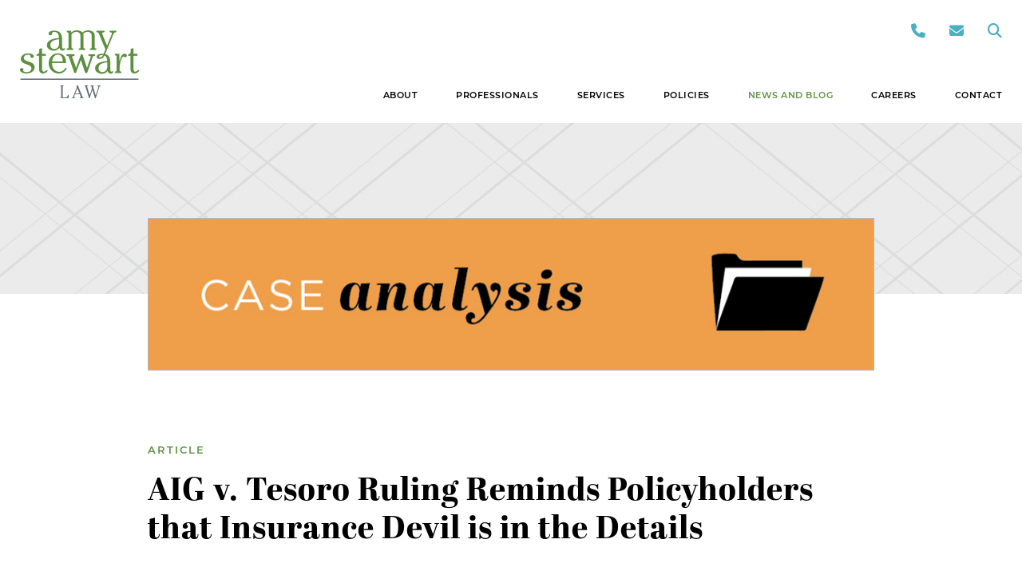

--- FILE ---
content_type: text/html; charset=UTF-8
request_url: https://www.amystewartlaw.com/news-and-blog/aig-v-tesoro-ruling-reminds-policyholders-that-insurance-devil-is-in-the-details
body_size: 5079
content:
<!doctype html>
<html lang="en">
    <head>
		
		<!-- Global site tag (gtag.js) - Google Analytics -->
		<script async src="https://www.googletagmanager.com/gtag/js?id=UA-152555476-1"></script>
		<script>
  			window.dataLayer = window.dataLayer || [];
  			function gtag(){dataLayer.push(arguments);}
  			gtag('js', new Date());
 
  			gtag('config', 'UA-152555476-1');
		</script>

        <meta charset="utf-8">
        <meta http-equiv="x-ua-compatible" content="ie=edge">
        <title>AIG v. Tesoro Ruling Reminds Policyholders that Insurance Devil is in the Details | Amy Stewart Law</title>
        
        
        <meta name="viewport" content="width=device-width, initial-scale=1">
        <link rel="canonical" href="https://www.amystewartlaw.com/news-and-blog/aig-v-tesoro-ruling-reminds-policyholders-that-insurance-devil-is-in-the-details">
		
		<meta property="og:title" content="AIG v. Tesoro Ruling Reminds Policyholders that Insurance Devil is in the Details | Amy Stewart Law">
        <meta property="og:site_name" content="Amy Stewart Law">
        <meta property="og:url" content="https://www.amystewartlaw.com/news-and-blog/aig-v-tesoro-ruling-reminds-policyholders-that-insurance-devil-is-in-the-details">
		<meta property="og:type" content="article">
        
        <meta property="og:image" content="https://www.amystewartlaw.com/images/uploads/blog/ASL1966_BlogRefresh_TemplateGraphics_DARKER-04_1.jpg">

        <link rel="apple-touch-icon" href="apple-touch-icon.png">

        <link rel="stylesheet" href="/css/normalize.css">
        <link rel="stylesheet" href="/css/fontawesome.min.css">
		<link rel="stylesheet" href="https://use.typekit.net/zvm4xji.css">
        <link rel="stylesheet" href="/css/jquery.mmenu.css">
        <link rel="stylesheet" href="/css/main.css?240312-1">
        
        <!--[if lte IE 10]>
		<script type="text/javascript">
			window.location = "https://www.amystewartlaw.com/site/ie";
		</script>
		<![endif]-->
    </head>
    <body class="article">
    	 
    	<nav id="mobile-menu">
    <ul>
    	<li><a href="https://www.amystewartlaw.com/about">About</a></li>
    	<li><a href="https://www.amystewartlaw.com/professionals">Professionals</a>
    		<ul>
    			<li><a href="javascript:void(0);">Lawyers</a>
                	<ul>
                    	
						<li><a href="/professionals/lawyers/amy-kincaid-berry">Amy Kincaid Berry</a></li>
						
						<li><a href="/professionals/lawyers/mindy-bradley">Mindy Bradley</a></li>
						
						<li><a href="/professionals/lawyers/meggan-burchfield">Meggan Burchfield</a></li>
						
						<li><a href="/professionals/lawyers/katie-glenn">Katie Glenn</a></li>
						
						<li><a href="/professionals/lawyers/beverly-godbey">Beverly B. Godbey</a></li>
						
						<li><a href="/professionals/lawyers/beth-kressel-itkin">Beth Kressel Itkin </a></li>
						
						<li><a href="/professionals/lawyers/amy-elizabeth-stewart">Amy Elizabeth Stewart</a></li>
						
                    </ul>
                </li>
                <li><a href="javascript:void(0);">Staff</a>
                	<ul>
                    	
						<li><a href="/professionals/staff/ileana-ors">Ileana Ors</a></li>
						
						<li><a href="/professionals/staff/chesney-sampson">Chesney Sampson</a></li>
						
                    </ul>
                </li>
    		</ul>
    	</li>
    	<li><a href="https://www.amystewartlaw.com/services">Services</a>
			<ul>
				
				<li><a href="/services/negotiation">Negotiation</a></li>
				
				<li><a href="/services/litigation">Litigation</a></li>
				
				<li><a href="/services/consultation">Consultation</a></li>
				
			</ul>
		</li>
		<li><a href="https://www.amystewartlaw.com/policy-experience">Policies</a></li>
		<li class="selected"><a href="https://www.amystewartlaw.com/news-and-blog">News and Blog</a></li>
		<li><a href="https://www.amystewartlaw.com/careers">Careers</a></li>
		<li><a href="https://www.amystewartlaw.com/contact-us">Contact</a></li>
		<li><a href="https://www.amystewartlaw.com/search">Search</a></li>
    </ul>
</nav>
    	
    	<div id="wrapper">
    		<header id="header" class="header">
    			<div class="container">
					<div class="site-title"><a href="https://www.amystewartlaw.com/"><img src="/images/ui/logo.png" alt="Amy Stewart Law"></a></div>
					<div class="hamburger"><a href="#mobile-menu"><i class="fa fa-bars"></i></a></div>
					<nav class="main-nav">
						<ul class="sf-menu">
							<li><a href="https://www.amystewartlaw.com/about">About</a></li>
							<li class="has-ul"><a href="https://www.amystewartlaw.com/professionals">Professionals</a>
								<ul class="wide">
									<div class="column">
										<span>Lawyers</span>
										
										<a href="/professionals/lawyers/amy-kincaid-berry">Amy Kincaid Berry</a>
										
										<a href="/professionals/lawyers/mindy-bradley">Mindy Bradley</a>
										
										<a href="/professionals/lawyers/meggan-burchfield">Meggan Burchfield</a>
										
										<a href="/professionals/lawyers/katie-glenn">Katie Glenn</a>
										
										<a href="/professionals/lawyers/beverly-godbey">Beverly B. Godbey</a>
										
										<a href="/professionals/lawyers/beth-kressel-itkin">Beth Kressel Itkin </a>
										
										<a href="/professionals/lawyers/amy-elizabeth-stewart">Amy Elizabeth Stewart</a>
										
									</div>
									<div class="column">
										<span>Staff</span>
										
										<a href="/professionals/staff/ileana-ors">Ileana Ors</a>
										
										<a href="/professionals/staff/chesney-sampson">Chesney Sampson</a>
										
									</div>
								</ul>
							</li>
							<li class="has-ul"><a href="https://www.amystewartlaw.com/services">Services</a>
								<ul>
									
									<li><a href="/services/negotiation">Negotiation</a></li>
									
									<li><a href="/services/litigation">Litigation</a></li>
									
									<li><a href="/services/consultation">Consultation</a></li>
									
								</ul>
							</li>
							<li><a href="https://www.amystewartlaw.com/policy-experience">Policies</a></li>
							<li class="selected"><a href="https://www.amystewartlaw.com/news-and-blog">News and Blog</a></li>
							<li><a href="https://www.amystewartlaw.com/careers">Careers</a></li>
							<li><a href="https://www.amystewartlaw.com/contact-us">Contact</a></li>
						</ul>
					</nav>
					<div class="eyebrow">
						<ul>
							<li class="phone"><a href="tel:214 233 7076" target="_blank"><i class="fa fa-phone"></i></a><div class="phone-number">214 233 7076</div></li>
							<li><a href="mailto:inquire@amystewartlaw.com" target="_blank"><i class="fa fa-envelope"></i></a></li>
							<li>
								<div class="search-form" style="display: none;">
									<form id="search-form" name="search-form" method="post" action="https://www.amystewartlaw.com/"  >
<div class='hiddenFields'>
<input type="hidden" name="ACT" value="24" />
<input type="hidden" name="RES" value="" />
<input type="hidden" name="meta" value="TX3ayAi/IvD5OkJkKdVTHfYRW6HIp3v1yOfYHL3RptQUgZm3BNiQRsqMaQtJ71WwfN4mTsG/F9JF1XjnOXtWS2zmRNY/P3jzPm59ABRFvJzwFxPINb9qac1zw1iXedxMq2fLMBg2EGBXkaW2uAufWayOrgAoA8df5qq9AUfxU36ytGJEeS5f6zSCsLWnJxClHZfENNqKoxqfgBHI1S1odizRNB4mL9KvHaN5md468KzvCxYzPSaaxsQsvuhCFBjVbRO7GCS6g+A8jLieVN9hUwN9pDE8qMZ/xdY/41CKM/c75AEwR+A2Pg9Vd1J1x1BOiMU8dYaEwP6FAKg5AF6IzZ9X+rxVKIo7LG2CUnYTKct1QTSCnVPMC2gNA2R+7nKYeGNURgxRN9N9qYrWSJMkssGHVxlIRISYZ/POsv/wmuxTnsNBnDlQyrxma0BUYWXhNQirzPxchM8KD0byjpAiK1nEM8oSm+InwzSvjQoYCxjF9luYdzNJ9Xm9JEIq00dmV2+LflmORxhzc6o1DPHpzQ==" />
<input type="hidden" name="site_id" value="1" />
<input type="hidden" name="csrf_token" value="063569510fb889b1470f356409ffca51289e0175" />
</div>


										<input type="text" id="keywords" name="keywords" value="" placeholder="Search" class="search">
									</form>
								</div>
								<a href="#" class="search-trigger"><i class="fa fa-search"></i></a>
							</li>
						</ul>
					</div>
				</div>
    		</header>
			
			<div class="content">

				







<section class="heading"></section>
			
<section class="main article-content">
	<div class="row margin-bottom">
		<div class="col-1-1">
			<img src="https://www.amystewartlaw.com/images/uploads/blog/ASL1966_BlogRefresh_TemplateGraphics_DARKER-04_1.jpg" alt="AIG v. Tesoro Ruling Reminds Policyholders that Insurance Devil is in the Details" class="article-image">
			<div class="category-main">Article</div>
			<h1>AIG v. Tesoro Ruling Reminds Policyholders that Insurance Devil is in the Details</h1>
			
			<p><small>By Katherine Hendler Fayne</small></p>

<p>In 2017, a decision from the&nbsp;United States Court of Appeals for the&nbsp;Fifth Circuit underscored two important pieces of advice policyholders should follow to ensure that their insurance policies cover the entities that the policyholder intends to insure.<br />
<br />
First,&nbsp;<strong>policyholders should read and review their insurance policies upon receipt&nbsp;</strong>because untimely discovery of a mistake may&nbsp;preclude a later claim for reformation of the policy. &nbsp;</p>

<p>Second, policyholders, especially those who operate through subsidiaries or affiliated entities, should ensure that their insurance policies&nbsp;<strong>include all such&nbsp;entities as named or additional insureds.</strong><br />
<br />
<strong>Who is Insured?&nbsp;</strong></p>

<p>In&nbsp;<em><strong>AIG Specialty Ins. Co. v. Tesoro Corporation</strong></em>, No. 15-50953, the Fifth Circuit considered whether a transfer endorsement transferring an excess insurance policy was effective as to the named insured&rsquo;s subsidiary. Tesoro Refining, a subsidiary of Tesoro Corporation, purchased a refinery, and the purchase and sale agreement specified that the seller was to secure&nbsp;an endorsement to a $100 million Chartis excess policy adding the buyer as an additional insured or assigning the policy directly. Chartis issued a transfer endorsement for the policy naming Tesoro Corporation, not Tesoro Refining, as the named insured.&nbsp;Tesoro Corporation&rsquo;s &ldquo;corporate practice&rdquo; was to name just the parent on insurance policies.</p>

<p>After the refinery transaction closed, Tesoro Refining sued the refinery&rsquo;s original owner for fraud alleging that it had concealed the severity of environmental liabilities at the refinery. This litigation lasted from 2003 until 2007, when Tesoro Refining sent a letter to Chartis regarding the progress of the litigation. In its reservation-of-rights letter, Chartis acknowledged the matter as a potential claim and identified Tesoro Corporation as the named insured.&nbsp;&nbsp;</p>

<p><br />
<strong>Insured or Third Party?&nbsp;</strong></p>

<p>In 2009, Tesoro Corporation sent a letter to Chartis demanding coverage for certain cleanup liabilities&nbsp;allegedly owed by&nbsp;Tesoro Refining. Ultimately, Chartis and the Tesoro parties litigated the issue of which Tesoro entity was insured under the Chartis policy. The Tesoro parties sought reformation&nbsp;of the Chartis policy to name Tesoro Refining. They also argued that Chartis breached the parties&rsquo; contract under California law on the theory that Tesoro Refining was a third-party beneficiary.&nbsp;</p>

<p>The Fifth Circuit rejected the third-party beneficiary argument and then considered whether, under Texas law, summary judgment was proper on the Tesoro parties&rsquo; reformation claim. The court first noted the four-year statute of limitations for reformation claims under Texas law; the Tesoro parties argued that limitations did not run until they discovered&nbsp;a&nbsp;mistake in the policy, the failure to name Tesoro Refining in the transfer endorsement.&nbsp;</p>

<p>The court noted that Texas law provides that &ldquo;receipt of a policy containing a mistake does not bar a later claim for reformation if the insured offers proof that when he received it he put it away without examination, or that he relied upon the knowledge of the insurer and supposedly he had correctly drawn it,&rdquo; and&nbsp;noted&nbsp;that &ldquo;receipt of a policy without protest is not an absolute bar to a reformation claim.&rdquo;&nbsp;</p>

<p><br />
<strong>Timing is Everything&nbsp;</strong></p>

<p>However,&nbsp;the court&nbsp;noted that whether the Tesoro parties may have a meritorious reformation claim was &ldquo;distinct from the statute of limitations inquiry.&rdquo; The court considered the merits and found that the Tesoro parties had provided no evidence that they had put the policy away without examination or that they had relied on Chartis to know that Tesoro Refining, not Tesoro Corporation, owned the refinery.&nbsp;</p>

<p>With respect to limitations, the court held that the Tesoro parties&rsquo; claim for reformation was brought several years after the 2002 alleged mistake was made and rejected the Tesoro parties&rsquo; argument that the discovery rule applied. Noting that the discovery rule applies where &ldquo;the nature of the injury is inherently undiscoverable and the injury itself is objectively verifiable,&rdquo; the court then concluded that there was no basis to find that &ldquo;the injury in this case&mdash;the alleged mistake over which entity was covered&mdash;is inherently undiscoverable.&rdquo; Accordingly, the court affirmed summary judgment in favor of Chartis on the reformation claim.&nbsp;</p>

<p><br />
<strong>Lessons for Policyholders&nbsp;</strong></p>

<p>The result might have been different if the Tesoro parties had recognized that the transfer endorsement did not name Tesoro Refining when the endorsement was issued or within four years of the mistake.</p>

<p>While reformation of an insurance policy is one potential remedy to extend coverage for an entity not otherwise named under that policy,<strong>&nbsp;it is far simpler and less expensive to try to work with an insurer or insurance broker to fix such mistakes at the outset.</strong></p>

<p>Moreover,&nbsp;<strong>policyholders should ensure that all entities, including subsidiaries and affiliates, are covered by their insurance policies</strong>.&nbsp;Who is an insured under a policy can be defined in several ways, including naming entities on the declarations, including them as additional insureds, or including them through a policy&rsquo;s definitions or endorsements.&nbsp;</p>

<p>The simplest solution may be to ensure that every entity is specifically included as a named or additional insured.&nbsp;If there are questions, policyholders should work with their insurance brokers or coverage counsel to review their policies to ensure that their insurance program provides the coverage they have requested.&nbsp;</p>

			
		</div>
	</div>
					
	<div class="row margin-bottom-dbl text-center">
		<div class="col-1-1">
			<ul class="inline-list share-list">
				<li><a href="#" onclick="window.print();return false;"><i class="fa fa-print"></i></a></li>
				<li><a href="mailto:?subject=Check Out This Article From Amy Stewart Law&body=https://www.amystewartlaw.com/news-and-blog/aig-v-tesoro-ruling-reminds-policyholders-that-insurance-devil-is-in-the-details"><i class="fa fa-envelope"></i></a></li>
				<li><a href="http://www.facebook.com/sharer/sharer.php?u=https://www.amystewartlaw.com/news-and-blog/aig-v-tesoro-ruling-reminds-policyholders-that-insurance-devil-is-in-the-details&title=AIG v. Tesoro Ruling Reminds Policyholders that Insurance Devil is in the Details" target="_blank"><i class="fab fa-facebook-f"></i></a></li>
				<li><a href="http://twitter.com/intent/tweet?text=AIG v. Tesoro Ruling Reminds Policyholders that Insurance Devil is in the Details&url=https://www.amystewartlaw.com/news-and-blog/aig-v-tesoro-ruling-reminds-policyholders-that-insurance-devil-is-in-the-details" target="_blank"><i class="fab fa-x-twitter"></i></a></li>
				<li><a href="http://www.linkedin.com/shareArticle?mini=true&url=https://www.amystewartlaw.com/news-and-blog/aig-v-tesoro-ruling-reminds-policyholders-that-insurance-devil-is-in-the-details&title=AIG v. Tesoro Ruling Reminds Policyholders that Insurance Devil is in the Details&source=https://www.amystewartlaw.com/" target="_blank"><i class="fab fa-linkedin-in"></i></a></li>
			</ul>
			<ul class="inline-list prev-next">
	<li><a href="https://www.amystewartlaw.com/news-and-blog/welcome-katie-glenn" class="prev">Prev</a></li>
	<li>|</li>
	<li><a href="https://www.amystewartlaw.com/news-and-blog/new-texas-hail-law-restricts-property-policyholder-rights-far-beyond-hail-claims" class="next">Next</a></li>
</ul>
		</div>
	</div>
</section>
				
<section class="related-posts">
	<div class="row">
		<div class="col-1-1">
			<h2>Related Posts</h2>
			<div class="grid">
	
	<div class="blog-item">
		<a href="/news-and-blog/strategies-for-in-house-counsel-managing-insured-litigation"></a>
		<div class="category">Article</div>
		<h3>The More You Know :: Corporate Counsel’s Guide to Managing Insured Litigation</h3>
		<div class="read-more">Read More</div>
	</div>
	
	<div class="blog-item">
		<a href="/news-and-blog/post-natural-disaster-triage-proactive-tips-for-managing-the-insurance-issues"></a>
		<div class="category">Article</div>
		<h3>Post-Natural Disaster Triage :: Proactive Tips for Managing the Insurance Issues</h3>
		<div class="read-more">Read More</div>
	</div>
	
	<div class="blog-item">
		<a href="/news-and-blog/stowers-power-advanced-strategies-for-settlement"></a>
		<div class="category">Article | Video</div>
		<h3>Insurance Sidebar :: Stowers Power  —&nbsp; Advanced Strategies For Settlement</h3>
		<div class="read-more">Read More</div>
	</div>
			
</div>
		</div>
	</div>
</section>
				
			</div>

    		<footer class="footer">
    			<div class="row">
					<div class="col-1-1">
						Amy Stewart PC  &nbsp;|&nbsp;  <a href="tel:214 233 7076">214 233 7076</a>  &nbsp;|&nbsp;  <a href="mailto:inquire@amystewartlaw.com">inquire@amystewartlaw.com</a>  &nbsp;|&nbsp;  Dallas, TX
						<div class="copyright">© 2026 Amy Stewart Law. All rights reserved.  &nbsp;|&nbsp;  Designed by <a href="http://www.masonbaronet.com" target="_blank">MasonBaronet</a></div>
						<ul class="inline-list social-list">
							<li><a href="https://www.linkedin.com/company/amy-stewart-pc/" target="_blank"><i class="fab fa-linkedin-in"></i></a></li>
							<li><a href="https://www.facebook.com/amystewartlaw" target="_blank"><i class="fab fa-facebook-f"></i></a></li>
							<li><a href="https://www.instagram.com/amystewartlaw/" target="_blank"><i class="fab fa-instagram"></i></a></li>
							<!--<li><a href="https://twitter.com/amystewartlaw" target="_blank"><i class="fab fa-x-twitter"></i></a></li>-->
							<li><a href="https://vimeo.com/amystewartlaw" target="_blank"><i class="fab fa-vimeo-v"></i></a></li>
						</ul>
					</div>
    					
				</div>
    		</footer>
    	</div>
		
		<div class="top"></div>
        
        <script src="https://code.jquery.com/jquery-1.12.0.min.js"></script>
        <script>window.jQuery || document.write('<script src="/js/jquery.js"><\/script>')</script>
        <script src="/js/plugins.js?190917-1"></script>
        <script src="/js/jquery.mmenu.js"></script>
        <script src="/js/main.js?200406-1"></script>
    </body>
</html>

--- FILE ---
content_type: text/css
request_url: https://www.amystewartlaw.com/css/main.css?240312-1
body_size: 9309
content:
/*! HTML5 Boilerplate v5.3.0 | MIT License | https://html5boilerplate.com/ */

/*
 * What follows is the result of much research on cross-browser styling.
 * Credit left inline and big thanks to Nicolas Gallagher, Jonathan Neal,
 * Kroc Camen, and the H5BP dev community and team.
 */

/* ==========================================================================
   Base styles: opinionated defaults
   ========================================================================== */

html {
    color: #222;
    font-size: 1em;
    line-height: 1.4;
}

/*
 * Remove text-shadow in selection highlight:
 * https://twitter.com/miketaylr/status/12228805301
 *
 * These selection rule sets have to be separate.
 * Customize the background color to match your design.
 */

::-moz-selection {
    background: #b3d4fc;
    text-shadow: none;
}

::selection {
    background: #b3d4fc;
    text-shadow: none;
}

/*
 * A better looking default horizontal rule
 */

hr {
    display: block;
    height: 1px;
    border: 0;
    border-top: 1px solid #ccc;
    margin: 1em 0;
    padding: 0;
}

/*
 * Remove the gap between audio, canvas, iframes,
 * images, videos and the bottom of their containers:
 * https://github.com/h5bp/html5-boilerplate/issues/440
 */

audio,
canvas,
iframe,
img,
svg,
video {
    vertical-align: middle;
}

/*
 * Remove default fieldset styles.
 */

fieldset {
    border: 0;
    margin: 0;
    padding: 0;
}

/*
 * Allow only vertical resizing of textareas.
 */

textarea {
    resize: vertical;
}

/*
 * apply a natural box layout model to all elements
 */
 
*, *:before, *:after {
	-webkit-box-sizing: border-box;
	   -moz-box-sizing: border-box;
			box-sizing: border-box;
}

/* ==========================================================================
   General
   ========================================================================== */

body {
	margin: 0;
	padding: 0;
	font-family: montserrat, sans-serif;
	font-weight: 400;
	font-size: 18px;
	line-height: 28px;
	color: #000;
	-webkit-font-smoothing: antialiased;
	-webkit-text-size-adjust: 100%;
	background: #fff;
}

img {
	max-width: 100%;
	height: auto;
	border: 0;
}

.img-left {
	float: left;
	margin-right: 60px;
	margin-bottom: 60px;
}

.img-right {
	float: right;
	margin-left: 60px;
	margin-bottom: 60px;
}

.full-width-image {
	margin-bottom: 60px;
}

.overflow-hidden {
	overflow: hidden;
}

.responsive {
	width: 100%;
}

.float-right { float: right !important; }
.float-left { float: left !important; }
.float-none { float: none !important; }
.block { display: block !important; }

.margin-none { margin: 0 !important;}
.margin-top { margin-top: 30px !important; }
.margin-top-half { margin-top: 15px !important; }
.margin-bottom { margin-bottom: 30px !important; }
.margin-bottom-dbl { margin-bottom: 60px !important; }
.margin-bottom-half { margin-bottom: 15px !important; }
.margin-bottom-huge { margin-bottom: 120px !important; }

.padding-none { padding: 0 !important; }
.padding-top { padding-top: 30px !important; }
.padding-bottom { padding-bottom: 30px !important; }
.padding-bottom-dbl { padding-bottom: 60px !important; }
.padding-bottom-half { padding-bottom: 15px !important; }

.table {
	display: table;
	width: 100%;
}

.table-cell {
	display: table-cell;
	vertical-align: middle;
}

hr {
	margin-top: 60px;
	margin-bottom: 60px;
	border-top: 1px solid #000;
	clear: both;
	position: relative;
}

.vcenter {
	position: relative;
	top: 50%;
	transform: translateY(-50%);
}

.spacer {
	margin-bottom: 50px;
}

.spacer-dbl {
	margin-bottom: 100px;
}

/* ==========================================================================
   Typography
   ========================================================================== */

h1, h2, h3, h4, h5, h6 {
	font-family: abril-display, serif;
	font-weight: 800;
	line-height: normal;
	text-transform: none;
	letter-spacing: 1px;
	color: #000;
	margin: 0 0 20px;
	position: relative;
}

h1 { font-size: 49px; }
h2 { font-size: 36px; }
h3 { font-size: 28px; }
h4 { font-size: 20px; }
h5 { font-size: 18px; }
h6 { font-size: 16px; }
/*h3 { font-size: 16px; }
h4 { font-size: 14px; }
h5 { font-size: 14px; }
h6 { font-size: 14px; }*/

h2 em {
	font-weight: 600;
}

h2.subhead, h3.subhead, h4.subhead, h5.subhead, h6.subhead {
	font-family: montserrat, sans-serif;
	font-weight: 600;
	letter-spacing: 1px;
	color: #609345;
}

h2.with-hr {
	font-size: 24px;
}

h3.with-hr {
	font-size: 18px;
}

h2.with-hr, h3.with-hr {
	padding-bottom: 15px;
	border-bottom: 1px solid #000;
	margin-bottom: 30px;
}

p { margin: 0 0 20px 0; }
em { font-style: italic; }
strong, b { font-weight: 600; }
small, .small { font-size: 85%; }
.micro { font-size: 70%; }
.large { font-size: 120%; }

.text-center { text-align: center; }
.text-left, .text-left-center { text-align: left; }
.text-right, .text-right-center, .text-right-left { text-align: right; }
.uppercase { text-transform: uppercase; }
.normalcase { text-transform: none !important; }

.underlined:after {
	content: "";
	width: 100%;
	height: 1px;
	background: #000;
	position: absolute;
	bottom: -3px;
	left: 0;
}

.small-green {
	font-family: montserrat, sans-serif;
	font-size: 18px;
	font-weight: 600;
	letter-spacing: .5px;
	text-transform: uppercase;
	color: #609345;
}

.green {
	color: #609345 !important;
}

/* ==========================================================================
   Links
   ========================================================================== */

a {
	color: #609345;
	text-decoration: none;
	outline: 0;
	-webkit-transition: 0.2s color ease;
			transition: 0.2s color ease;
}

a:hover { color: #000; }
a:hover, a:active, a:focus { outline: 0; }

h1 a, h2 a, h3 a, h4 a, h5 a, h6 a {
	color: inherit;
	text-decoration: none !important;
}

.read-more {
	font-size: 12px;
	font-weight: 600;
	text-transform: uppercase;
	letter-spacing: 2px;
	color: #609345;
}

/* ==========================================================================
   Lists
   ========================================================================== */
   
.inline-list {
	margin: 0;
	padding: 0;
	list-style: none;
	display: block;
}

.inline-list li {
	display: inline-block;
	margin: 0 8px;
	position: relative;
}

.inline-list li:first-child {
	margin-left: 0px;
}

.inline-list li:last-child {
	margin-right: 0px;
}

.inline-list li:before {
	content: "" !important;
}

/* ==========================================================================
   Header
   ========================================================================== */
   
.header {
	position: fixed;
	left: 0;
	top: 0;
	width: 100%;
	background: #fff;
	z-index: 9999;
}

.header .container {
	max-width: 1360px;
	margin: 0 auto;
	position: relative;
	padding: 0 25px;
	height: 154px;
}

.sticky {
	position: fixed !important;
	top: -91px;
}

.site-title {
	display: inline-block;
	position: absolute;
	bottom: 31px;
}

.site-title img {
	width: 149px;
}

.sticky .site-title {
	bottom: 10px;
}

.sticky .site-title img {
	width: 75px;
}

/*.logo-print {
	display: none;
	width: 273px;
}*/

.eyebrow {
	position: absolute;
	right: 25px;
	top: 25px;
}

.eyebrow ul {
	margin: 0;
	padding: 0;
	list-style: none;
}

.eyebrow ul li {
	display: inline-block;
	margin-left: 25px;
	position: relative;
}

.eyebrow ul li a {
	color: #4bb0c3;
}

.eyebrow ul li a:hover {
	color: #000;
}

.eyebrow .phone:hover .phone-number {
	opacity: 1;
}

.phone-number {
	font-size: 14px;
	color: #4bb0c3;
	position: absolute;
	top: 0;
	left: -100px;
	opacity: 0;
	-webkit-transition: 0.2s opacity ease;
			transition: 0.2s opacity ease;
}

.notice {
	width: 100%;
	font-size: 16px;
	line-height: 24px;
	text-align: center;
	color: #fff;
	padding: 30px 0;
	background: #609345;
	position: relative;
}

.notice .close {
	cursor: pointer;
	font-size: 18px;
	color: #fff;
	position: absolute;
	top: 0;
	right: 0;
	-webkit-transform: translateY(-50%);
	   -moz-transform: translateY(-50%);
		 			transform: translateY(-50%);
}

/* ==========================================================================
   Main Nav
   ========================================================================== */

/*** ESSENTIAL STYLES ***/

.sf-menu, .sf-menu * {
	margin: 0;
	padding: 0;
	list-style: none;
}

.sf-menu ul {
	position: absolute;
	display: none;
	top: 100%;
	z-index: 99;
}

.sf-menu li {
	position: relative;
}

.sf-menu > li {
	display: inline-block;
}

.sf-menu li:hover > ul,
.sf-menu li.sfHover > ul {
	display: block;
}

.submenu-select li:hover > ul,
.submenu-select li.sfHover > ul {
	display: block;
}

.sf-menu a {
	display: block;
}

.sf-menu ul ul {
	top: 0;
	left: 100%;
}

/*** SKIN ***/

.main-nav {
	position: absolute;
	bottom: 0px;
	right: 25px;
}

.sf-menu {
	position: relative;
}

.sf-menu ul {
	min-width: 10em; /* allow long menu items to determine submenu width */
	*width: 10em; /* no auto sub width for IE7, see white-space comment below */
	left: 0px;
	background: rgba(91, 144, 63, .97);
	padding: 30px 35px 25px;
}

.sf-menu ul.wide {
	min-width: 24em; /* allow long menu items to determine submenu width */
	*width: 24em; /* no auto sub width for IE7, see white-space comment below */
}

.sf-menu .column {
	float: left;
	position: relative;
	overflow: hidden;
	width: 40%;
}

.sf-menu .column:first-child {
	width: 60%;
}

.sf-menu .column span {
	font-weight: 600;
	font-size: 11px;
	text-transform: uppercase;
	letter-spacing: .5px;
	margin-bottom: 8px;
	display: block;
}

.sf-menu a {
	font-family: montserrat, sans-serif; 
	font-weight: 500; 
	font-style: normal; 
	font-size: 11px;
	line-height: 14px;
	color: #fff;
	text-decoration: none;
	position: relative;
	display: block;
	padding-bottom: 12px;
}

.sf-menu a:hover {
	color: #000;
}

.sf-menu > li.has-ul > a:after {
	content: url(../images/ui/menu-carat.png);
	opacity: 0;
	position: absolute;
	bottom: -8px;
	left: 50%;
	-webkit-transform: translateX(-50%);
	  -moz-transform: translateX(-50%);
			transform: translateX(-50%);
	-webkit-transition: 0.3s opacity ease;
			transition: 0.3s opacity ease;
}

.sf-menu > li.has-ul:hover > a:after {
	opacity: 1;
}

.sf-menu > li > a {
	font-weight: 600;
	letter-spacing: .5px;
	text-transform: uppercase;
	line-height: 24px;
	color: #000;
	padding-bottom: 23px;
}

.sticky .sf-menu > li > a {
	padding-bottom: 19px;
}

.sf-menu li {
	white-space: normal; /* no need for Supersubs plugin */
	*white-space: normal; /* ...unless you support IE7 (let it wrap) */
	-webkit-transition: background .2s;
			transition: background .2s;
}

.sf-menu > li {
	margin-left: 43px;
}

.sf-menu > li:hover > a {
	color: #609345;
}

.sf-menu .selected > a {
	color: #609345;
}

.sf-menu a.selected, .sf-menu .has-ul .selected a {
	color: #000;
}

/* ==========================================================================
   Mobile Nav
   ========================================================================== */

.hamburger {
	display: none;
	position: absolute;
	bottom: 23px;
	right: 25px;
}

.hamburger a {
	font-size: 20px;
	color: #000;
	text-decoration: none;
	-webkit-transition:0.2s all ease;
			transition:0.2s all ease;
}

.hamburger a:hover {
	color: #609345;
}

#mobile-menu a {
	font-weight: 600;
	font-size: 12px;
	color: #464646;
	text-transform: uppercase;
}

#mobile-menu a:hover, #mobile-menu li.selected a {
	color: #609345;
}

#mobile-menu:not( .mm-menu ) {
   display: none;
}

.mm-menu {
	background: #fff;
}

/* ==========================================================================
   Content
   ========================================================================== */

.content {
	padding-top: 154px;
}

.main {
	/*max-width: 1100px;*/
	max-width: 1010px;
	margin: 0 auto;
	padding: 105px 0 100px;
}

.blog .main {
	max-width: 1170px;
}

.article .main {
	padding: 105px 0 50px;
}

.intro {
	margin-bottom: 100px;
}

.intro p {
	font-size: 22px;
	font-weight: 500;
	line-height: 34px;
	text-align: center;
	color: #609345;
	overflow: hidden;
}

.intro img {
	float: left;
	margin-right: 75px;
	margin-bottom: 50px;
}

.intro img + p {
	text-align: left;
}

.diamond-list, .toggle-content ul {
	margin-top: 0;
	margin-bottom: 30px;
	padding-left: 30px;
	list-style: none;
}

.diamond-list li, .toggle-content ul li {
	position: relative;
	margin-bottom: 15px;
}

.diamond-list li:before, .toggle-content ul li:before {
	/*content: "◆";*/
	content: "\25C6";
	color: #609345;
	position: absolute;
	top: -1px;
	left: -30px;
}

/* ==========================================================================
   Home
   ========================================================================== */
   
.hero {
	background: #ebebeb;
	padding-top: 50px;
	padding-bottom: 80px;
}

.feature {
	display: -webkit-box;
	display: -ms-flexbox;
	display: flex;
	-webkit-box-orient: horizontal;
	-webkit-box-direction: normal;
	-ms-flex-direction: row;
	flex-direction: row;
	-webkit-box-pack: justify;
	-ms-flex-pack: justify;
	justify-content: space-between;
	-webkit-box-align: center;
	-ms-flex-align: center;
	align-items: center;
}

.feature-image {
	width: 50%;
	padding: 0 25px 0 80px;
	text-align: center;
}

.feature-text {
	text-align: left;
	width: 50%;
	padding: 0 80px 0 25px;
}

.feature-text h1 {
	font-size: 55px;
}

.feature-text p {
	margin-bottom: 30px;
}

.service-grid {
	display: grid;
	grid-template-columns: 1fr 1fr 1fr;
	grid-gap: 35px;
	grid-auto-rows: 1fr;
	margin-top: 30px;
}

.service {
	position: relative;
	background: #ebebeb;
	padding: 50px;
	text-align: center;
}

.service img {
	margin-top: -80px;
	margin-bottom: 50px;
}

.service h2 {
	font-family: montserrat, sans-serif;
	font-size: 15px;
	font-weight: 600;
	text-transform: uppercase;
	letter-spacing: 2px;
	margin-bottom: 50px;
}

.service .btn {
	padding-left: 5px;
	padding-right: 5px;
	width: 100%;
}

/* ==========================================================================
   Blog
   ========================================================================== */
   
.blog {
	background: url('../images/ui/blog-bg.jpg');
	background-position: top center;
	background-repeat: no-repeat;
	background-attachment: fixed;
	-webkit-background-size: cover !important; 
			background-size: cover !important;
}

.blog-item {
	background: rgba(235, 235, 235, .80);
	padding: 35px 40px;
	border: 1px solid #b0d19e;
	position: relative;
	-webkit-transition: 0.2s all ease;
			transition: 0.2s all ease;
}

.blog-item a {
	position: absolute;
	top: 0;
	left: 0;
	width: 100%;
	height: 100%;
	z-index: 2;
}

.blog-item:hover {
	background: rgba(96, 147, 69, 1);
	cursor: pointer;
}

.blog-item:hover h2, .blog-item:hover h3, .blog-item:hover .read-more {
	color: #fff;
}

.blog-item .category {
	font-size: 12px;
	font-weight: 600;
	text-transform: uppercase;
	color: #000;
	letter-spacing: 2px;
}

.blog-item h2, .blog-item h3 {
	font-family: montserrat, sans-serif;
	font-weight: 500;
	font-style: normal;
	font-size: 20px;
	line-height: 30px;
	letter-spacing: 0px;
	color: #000;
	margin-bottom: 50px;
}

.blog-filter {
	width: 100%;
	position: relative;
	display: flex;
	flex-direction: row;
	flex-wrap: wrap;
	align-items: center;
	justify-content: center;
}

.blog-filter ul {
	flex: 0 1 100%;
	margin: 0 0 20px;
	padding: 0;
	list-style: none;
}

.blog-filter ul li {
	position: relative;
	display: inline-block;
	margin-left: 10px;
	margin-right: 10px;
}

.blog-filter ul li:before {
	content: "";
}

.blog-filter ul li:after {
	content: "|";
	font-size: 14px;
	color: #000;
	position: absolute;
	top: 0px;
	right: -14px;
}

.blog-filter ul li:last-child:after {
	content: "";
}

.blog-filter ul li:first-child {
	margin-left: 0px;
}

.blog-filter ul li:last-child {
	margin-right: 0px;
}

.blog-filter ul li a {
	font-size: 14px;
	font-weight: 500;
	text-transform: uppercase;
	text-decoration: none;
	letter-spacing: 1px;
	color: #000;
}

.blog-filter ul li a:hover, .blog-filter ul li.selected a {
	color: #609345;
}

.blog-filter .select-field {
	margin-right: 20px;
}

.blog-filter .select-field:last-child {
	margin-right: 0px;
}

.related-posts {
	margin-bottom: 100px;
}

.related-posts h2 {
	font-family: montserrat, sans-serif; 
	font-weight: 600; 
	font-style: normal;
	font-size: 15px;
	text-transform: uppercase;
	text-align: center;
	letter-spacing: 1px;
	color: #609345;
	margin-bottom: 50px;
}

.related-posts .blog-item {
	background: rgba(255, 255, 255, 1);
	border: 1px solid #609345;
}

.related-posts .blog-item:hover {
	background: rgba(96, 147, 69, 1);
	cursor: pointer;
}

.share-list {
	margin-bottom: 50px;
}

.share-list li {
	margin: 0 15px;
}

.share-list a {
	font-size: 24px;
	color: #4bb0c3;
}

.share-list a:hover {
	color: #000;
}

.article h1 {
	font-size: 40px;
	line-height: 48px;
	margin-bottom: 40px;
}

.article-content h2, .article-content h3, .article-content h4 {
	font-family: montserrat, sans-serif;
	font-weight: 600;
	line-height: normal;
	letter-spacing: normal;
	color: #609345;
	margin-bottom: 20px;
}

.article-content h2, .article-content h3 {
	margin-top: 60px;
}

.article-content h2 {
	font-size: 24px;
	text-transform: uppercase;
}

.article-content h3 {
	font-size: 18px;
	text-transform: uppercase;
}

.article-content h4 {
	font-size: 18px;
	font-weight: 500;
	line-height: 28px;
}

.article-content blockquote {
	font-family: abril-display, serif;
	font-weight: 800;
	font-style: italic;
	font-size: 24px;
	line-height: 30px;
	letter-spacing: normal;
	text-align: left;
	color: #000;
	margin: 0 0 20px;
	padding: 0;
}

.article-content blockquote p {
	font-family: abril-display, serif;
	font-weight: 800;
	font-style: italic;
	font-size: 24px;
	line-height: 30px;
	letter-spacing: normal;
	color: #000;
	margin: 0;
	padding: 0;
}

.article-content .byline {
	font-family: montserrat, sans-serif;
	font-size: 16px;
	font-weight: 500;
	line-height: normal;
	letter-spacing: normal;
	color: #000;
	margin-bottom: 20px;
}

.article-content .category-main {
	font-size: 13px;
	font-weight: 600;
	text-transform: uppercase;
	letter-spacing: 2px;
	color: #609345;
	margin-bottom: 15px;
}

.article-image {
	border: 1px solid #b7b7b7;
	margin: -200px auto 85px;
	display: block;
}

/*.prev-next li:first-child:after {
	content: "|";
	position: absolute;
	top: 2px;
	right: -12px;
	font-size: 10px;
	font-weight: 600;
	color: #000;
}*/

.prev-next li, .prev-next li a {
	font-size: 10px;
	font-weight: 600;
	text-transform: uppercase;
	color: #000;
}

.prev-next li a:hover {
	color: #4bb0c3;
}

.prev-next li .prev {
	padding-left: 30px;
}

.prev-next li .prev:before {
	content: "\f104";
	position: absolute;
	top: -2px;
	left: 0;
	font-family: 'FontAwesome';
	font-size: 22px;
	color: #f99963;
}

.prev-next li .next {
	padding-right: 30px;
}

.prev-next li .next:after {
	content: "\f105";
	position: absolute;
	top: -2px;
	right: 0;
	font-family: 'FontAwesome';
	font-size: 22px;
	color: #f99963;
}

/* ==========================================================================
   Attorneys
   ========================================================================== */

.attorney-grid {
	display: flex;
	flex-direction: row;
	flex-wrap: wrap;
	margin-left: -15px;
	margin-right: -15px;
}

.attorney {
	flex-basis: 25%;
	padding: 15px;
	text-align: center;
}

.attorney h2 {
	font-family: montserrat, sans-serif;
	font-size: 12px;
	font-weight: 600;
	color: #000;
	text-transform: uppercase;
	letter-spacing: 1px;
	margin-bottom: 8px;
}

.attorney img {
	margin-bottom: 15px;
}

.attorney ul {
	padding: 0;
}

.attorney ul li a {
	color: #4bb0c3;
}

.attorney ul li a:hover {
	color: #000;
}

.bio .main {
	position: relative;
	z-index: 2;
	max-width: 1360px;
}

.bio .main p {
	font-size: 16px;
}

.bio-header {
	text-align: center;
	margin-bottom: 30px;
}

.bio-header h1 {
	font-size: 45px;
	margin-bottom: 0px;
}

.bio-header .position {
	font-size: 13px;
	font-weight: 600;
	letter-spacing: 2px;
	text-transform: uppercase;
	color: #609345;
	margin-bottom: 15px;
}

.bio-header .contact-list li {
	margin: 0 12px;
}

.bio-header .contact-list li:after {
	content: "|";
	position: absolute;
	top: -1px;
	right: -16px;
	font-size: 14px;
	font-weight: 500;
	color: #4bb0c3;
}

.bio-header .contact-list li:last-child:after {
	content: "";
}

.bio-header .contact-list li a {
	font-size: 15px;
	font-weight: 500;
	color: #000;
}

.bio-header .contact-list li a:hover {
	color: #4bb0c3;
}

.bio-content {
	margin-bottom: 30px;
}

.bio-photo {
	background-repeat: no-repeat;
	background-position: right top !important;
	-webkit-background-size: cover !important; 
			background-size: cover !important;
	position: fixed;
	top: 154px;
	left: 0;
	width: 100%;
	z-index: 1;
}

.bio-photo-mobile {
	display: none;
}

.bio .main .toggle h2, .bio .main .toggle .toggle-content {
	font-size: 16px;
}

.bio .prev-next {
	position: fixed;
	top: 215px;
	right: 25px;
	z-index: 2;
}

.bio .prev-next li .prev:before, .bio .prev-next li .next:after {
	content: "";
}

.bio .prev-next li .prev {
	padding-left: 0px;
}

.bio .prev-next li .next {
	padding-right: 0px;
}

/* ==========================================================================
   Contact
   ========================================================================== */
   
.contact-info {
	margin: 40px 0 0;
	padding: 0 0 0 60px;
	list-style: none;
}

.contact-info li {
	font-size: 16px;
	margin-bottom: 60px;
	position: relative;
}

.contact-info li a {
	color: #000;
}

.contact-info li a:hover {
	color: #4bb0c3;
}

.contact-info li:before {
	font-family: "FontAwesome";
	font-size: 28px;
	color: #4bb0c3;
	position: absolute;
	top: 0;
	left: -60px;
}

.contact-info li:first-child:before {
	content: "\f095";
}

.contact-info li:nth-child(2):before {
	content: "\f0e0";
	font-size: 24px;
}

.contact-info li:last-child:before {
	content: "\f041";
}

.contact-info .directions {
	font-weight: 600;
	color: #4bb0c3;
	position: relative;
	padding-right: 15px;
}

.contact-info .directions:hover {
	color: #000;
}

.contact-info .directions:after {
	content: "\f0da";
	position: absolute;
	top: 0;
	right: 0;
	font-family: 'FontAwesome';
	font-size: 16px;
	color: #4bb0c3;
	line-height: 20px;
}

/* ==========================================================================
   Misc
   ========================================================================== */

.services-buttons .btn {
	color: #fff;
	background: #609345;
	width: 100%;
}

.services-buttons .btn:hover {
	color: #000;
	background: #fff;
}

.experience-list {
	text-align: left;
	margin-bottom: 0px;
}

.experience-list li {
	font-size: 15px;
	line-height: 20px;
	margin-bottom: 15px;
}

.why-choose h2 {
	font-weight: 600;
	font-style: italic;
}

.search-excerpt {
	font-size: 15px;
	line-height: 24px;
	display: inline-block;
}

abbr[title] {
  border-bottom: none;
}

abbr {
	cursor: pointer;
	color: #609345;
	text-decoration: none;
	outline: 0;
	-webkit-transition: 0.2s color ease;
			transition: 0.2s color ease;
}

abbr:hover { color: #000; }

#tooltip {
    font-size: 12px;
    line-height: 22px;
    color: #fff;
    background: #609345;
    position: absolute;
    z-index: 100;
    padding: 20px 25px;
}
 
#tooltip:after {
    width: 0;
    height: 0;
    border-left: 10px solid transparent;
    border-right: 10px solid transparent;
    border-top: 10px solid #609345;
    content: '';
    position: absolute;
    left: 50%;
    bottom: -10px;
    margin-left: -10px;
}
 
#tooltip.top:after {
    border-top-color: transparent;
    border-bottom: 10px solid #609345;
    top: -20px;
    bottom: auto;
}
 
#tooltip.left:after {
    left: 10px;
    margin: 0;
}
 
#tooltip.right:after {
    right: 10px;
    left: auto;
    margin: 0;
}

#tooltip strong {
    color: #fff;
}

video {
  width: 100%;
  max-height: 100%;
}

/* ==========================================================================
   Callout
   ========================================================================== */

.callout {
	background: #609345;
	padding: 80px 0;
}

.callout h2 {
	font-size: 49px;
	margin-bottom: 0px;
	margin-right: 181px;
}

.callout p {
	font-size: 24px;
	color: #fff;
	margin-bottom: 0px;
	margin-right: 181px;
}

.callout .btn {
	border: 1px solid #fff;
	color: #fff;
	padding: 15px 40px;
	position: absolute;
	right: 25px;
	top: 50%;
	-webkit-transform: translateY(-50%);
	   -moz-transform: translateY(-50%);
			transform: translateY(-50%);
}

.callout .btn:hover {
	border: 1px solid #000;
	color: #fff;
	background: #000;
}

/* ==========================================================================
   Forms
   ========================================================================== */

::-webkit-input-placeholder {
   color: #999;
}

:-moz-placeholder { /* Firefox 18- */
   color: #999;  
}

::-moz-placeholder {  /* Firefox 19+ */
   color: #999;  
}

:-ms-input-placeholder {  
   color: #999;  
}

textarea:focus, input:focus, button:focus, select:focus {
    outline: 0 !important;
}

input[type="text"], input[type="email"], input[type="password"], input[type="search"], textarea {
	font-size: 12px;
	color: #000;
	width: 100%;
    padding: 15px;
    margin: 0;
	border: 1px solid #4ec6da;
	background: #fff;
	
	-webkit-appearance: none;
	-webkit-border-radius: 0px;
    border-radius: 0;
    
    -webkit-transition: 0.2s background ease;
    		transition: 0.2s background ease;
}

input[type="submit"] {
	-webkit-appearance: none;
	-webkit-border-radius: 0px;
	border-radius: 0;
	
	input[type="submit"]::-moz-focus-inner { border:0; } /* ff specific stuff, yuck*/ 
	input[type="submit"]:focus { background: none; } /* change accordingly depending on your button bg color, this fixes the focus problem when using keyboard to move betweenform elements */
}

.select-field {
	display: inline-block;
	position: relative;
    margin: 0;
    overflow: hidden;
    font-size: 12px;
    background: #fff;
    border: 1px solid #000;
    width: 250px;
    height: 42px;
    line-height: 42px;
    cursor: pointer;
}

.select-field:after {
	content: "\f0d7";
	font-family: 'FontAwesome';
    color: #5b903f;
    font-size: 22px;
    text-align: center;
    line-height: 51px;
    width: 42px;
    height: 42px;
    position: absolute;
    top: -5px;
    right: 0px;
    z-index: 5;
}

.select-field select {
	position: relative;
	display: inline-block;
	z-index: 10;
	font-size: 12px;
	font-weight: 500;
	text-transform: uppercase;
	color: #000;
	letter-spacing: 1px;
	line-height: normal;
    padding: 0 40px 0 15px;
    width: 250px;
    cursor: pointer;
    border: none;
    z-index: 6;
    box-shadow: none;
    background-color: transparent;
    background-image: none;
    -webkit-appearance: none;
       -moz-appearance: none;
            appearance: none;
	-webkit-border-radius: 0px;
			border-radius: 0;
}

.search-form {
	display: inline-block;
}

.search-form input[type="text"] {
	width: 120px;
	padding: 5px;
	margin-right: 5px;
}

input.error {
	border: 1px solid #ff0000;
}

.alert {
	margin-bottom: 30px;
	color: #ff0000;
}

/* ==========================================================================
   Blockquote
   ========================================================================== */
   
blockquote {
	margin: 0 100px;
	padding: 0;
	text-align: center;
	padding-top: 90px;
}

blockquote p {
	font-size: 25px;
	font-weight: 500;
	line-height: 40px;
	font-style: normal;
	color: #000;
	position: relative;
}

blockquote cite {
	
	font-style: normal;
	font-size: 14px;
	line-height: 24px;
	color: #62a54c;
	display: block;
}

blockquote cite span {
	font-size: 15px;
	font-weight: 700;
	text-transform: uppercase;
	display: block;
}

blockquote .double-quote {
	position: relative;
}


blockquote .double-quote:after {
	content: "“";
	font-family: abril-display, serif;
	font-weight: 800;
	font-size: 150px;
	line-height: 150px;
	color: #5b903f;
	position: absolute;
	top: -90px;
	left: 50%;
	-webkit-transform: translateX(-50%);
	   -moz-transform: translateX(-50%);
			transform: translateX(-50%);
}

/* ==========================================================================
   Quote Slider Latest News
   ========================================================================== */
   
.latest-news {
	text-align: center;
	max-width: 80%;
	margin: 0 auto;
}

.latest-news .category {
	font-size: 14px;
	font-weight: 600;
	text-transform: uppercase;
	letter-spacing: 1px;
	color: #5b903f;
	margin-bottom: 30px;
}

.latest-news h2 {
	font-family: abril-display, serif;
	font-weight: 800;
	font-size: 38px;
}

.latest-news p {
	font-size: 24px;
	line-height: normal;
	margin-bottom: 30px;
}

/* ==========================================================================
   Toggles
   ========================================================================== */
 
.toggle {
	clear: both;
	position: relative;
}

.toggle h2 {
	position: relative;
	cursor: pointer;
	font-family: montserrat, sans-serif;
	font-weight: 600;
	font-size: 18px;
	letter-spacing: 1px;
	color: #609345;
	margin-bottom: 30px;
	padding-right: 20px;
	padding-bottom: 15px;
	border-bottom: 1px solid #000;
	-webkit-transition: 0.2s color ease;
			transition: 0.2s color ease;
}

.toggle h2:hover {
	color: #000;
}

.toggle h2:after {
	content: "";
	position: absolute;
	right: 0;
	top: 3px;
	width: 15px;
	height: 15px;
	background-image: url('../images/ui/toggle.png');
	background-repeat: no-repeat;
	background-position: 0 0;
}

.toggle h2.active:after {
	background-position: -15px 0;
}

.toggle .toggle-content {
	display: none;
	overflow: hidden;
	margin-bottom: 30px;
}

/* ==========================================================================
   Heading
   ========================================================================== */

.heading {
	width: 100%;
	height: 214px;
	background: #000 url('../images/ui/heading-bg-dark.png') no-repeat left top;
	position: relative;
}

.article .heading {
	background: #fff url('../images/ui/heading-bg-light.png') no-repeat left top;
}

.heading h1 {
	line-height: 52px;
	color: #fff;
	text-align: center;
	width: 100%;
	padding: 0 25px;
	margin-bottom: 0px;
	position: absolute;
	left: 50%;
	top: 50%;
	-webkit-transform: translate(-50%, -50%);
	   -moz-transform: translate(-50%, -50%);
			transform: translate(-50%, -50%);
}

/* ==========================================================================
   Footer
   ========================================================================== */
   
.footer {
	font-size: 15px;
	font-weight: 500;
	letter-spacing: .5px;
	color: #fff;
	position: relative;
	width: 100%;
	padding-top: 80px;
	padding-bottom: 80px;
	background-color: #000;
	z-index: 1;
}

.footer.fixed {
	position: fixed;
	left: 0;
	bottom: 0;
	z-index: 1;
}

.footer a {
	color: #fff;
	text-decoration: none;
}

.footer a:hover {
	color: #4bb0c3;
}

.footer .social-list {
	position: absolute;
	top: 10px;
	right: 25px;
}

.footer .social-list li {
	margin: 0 12px;
}

.footer .social-list li:first-child {
	margin-left: 0px;
}

.footer .social-list li:last-child {
	margin-right: 0px;
}

.footer .social-list a {
	font-size: 24px;
	color: #4bb0c3;
}

.footer .social-list a:hover {
	color: #fff;
}

.footer .copyright {
	font-size: 12px;
}

.top {
	visibility: hidden;
	opacity: 0;
	position: fixed;
	bottom: 25px;
	right: 25px;
	cursor: pointer;
	z-index: 11;	
	width: 34px;
	height: 34px;
	text-align: center;
	border: 2px solid #4bb0c3;
	background: none;
	-webkit-border-radius: 50%;
	   -moz-border-radius: 50%;
			border-radius: 50%;
}

.top:before {
	content: "\f106";
	font-family: "FontAwesome";
	font-size: 19px;
	color: #4bb0c3;
	line-height: 0;
	position: absolute;
	top: 15px;
	left: 7px;
}

.top:hover {
	background: #4bb0c3;
}

.top:hover:before {
	color: #fff;
}

.top.is-visible {
	visibility: visible;
	opacity: 1;
	-webkit-transition: opacity .3s 0s, visibility 0s 0s;
	   -moz-transition: opacity .3s 0s, visibility 0s 0s;
			transition: opacity .3s 0s, visibility 0s 0s;
}

/* ==========================================================================
   Buttons
   ========================================================================== */
   
.btn, input[type="submit"] {
	font-family: montserrat, sans-serif; 
	font-weight: 600; 
	font-style: normal; 
	font-size: 12px;
	line-height: 18px;
	text-align: center;
	text-decoration: none !important;
	text-transform: uppercase;
	letter-spacing: 1px;
	color: #000;
	display: inline-block;
	cursor: pointer;
	position: relative;
	background: none;
	padding: 15px 60px;
	max-width: 100%;
	border: 1px solid #609345;
	border-radius: 0;
	-webkit-transition: 0.2s all ease;
			transition: 0.2s all ease;
}

.btn:hover, input[type="submit"]:hover {
	background: #609345;
	color: #fff;
}

.btn.big {
	padding: 26px 60px 30px;
}

.two-buttons {
	padding-top: 25px;
}

.two-buttons .btn {
	margin-bottom: 25px;
	width: 340px;
}

.two-buttons .btn:first-child {
	margin-right: 25px;
}

/* ==========================================================================
   Grid
   ========================================================================== */

.row {
	max-width: 1360px;
	margin: 0 auto;
	position: relative;
	padding: 0 25px;
}

.row.full-width {
	width: 100%;
	margin-left: auto;
	margin-right: auto;
	max-width: 100%;
}

.row .row {
    width: auto;
    margin: 0 -25px;
}

*[class*='col-'] {
	float: left;
	padding: 0 25px;
	position: relative;
}

.col-1-1 { width: 100%; float: none; }
.col-1-2 { width: 50%; }
.col-1-3 { width: 33.33333%; }
.col-2-3 { width: 66.66666%; }
.col-1-4 { width: 25%; }
.col-3-4 { width: 75%; }
.col-1-5 { width: 20%; }
.col-2-5 { width: 40%; }
.col-3-5 { width: 60%; }
.col-4-5 { width: 80%; }
.col-3-10 { width: 30%; }
.col-7-10 { width: 70%; }

.centered { margin: 0 auto; position: relative; float: none; }

.grid {
	display: grid;
	grid-template-columns: 1fr 1fr 1fr;
	grid-gap: 30px;
	grid-auto-rows: 1fr;
}

.masonry {
	margin-left: -25px;
	margin-right: -25px;
}

.masonry-item {
	display: none;
	padding: 25px;
	width: 33.33333%;
}

/* ==========================================================================
   Slick Slider
   ========================================================================== */
   
/* Slider */
.slick-slider
{
    position: relative;

    display: block;
    box-sizing: border-box;

    -webkit-user-select: none;
       -moz-user-select: none;
        -ms-user-select: none;
            user-select: none;

    -webkit-touch-callout: none;
    -khtml-user-select: none;
    -ms-touch-action: pan-y;
        touch-action: pan-y;
    -webkit-tap-highlight-color: transparent;
}

.slick-slider .slick-track, .slick-slider .slick-list { height: 100%; }

.slick-list
{
    position: relative;

    display: block;
    overflow: hidden;

    margin: 0;
    padding: 0;
}
.slick-list:focus
{
    outline: none;
}
.slick-list.dragging
{
    cursor: pointer;
    cursor: hand;
}

.slick-slider .slick-track,
.slick-slider .slick-list
{
    -webkit-transform: translate3d(0, 0, 0);
       -moz-transform: translate3d(0, 0, 0);
        -ms-transform: translate3d(0, 0, 0);
         -o-transform: translate3d(0, 0, 0);
            transform: translate3d(0, 0, 0);
}

.slick-track
{
    position: relative;
    top: 0;
    left: 0;

    display: block;
}
.slick-track:before,
.slick-track:after
{
    display: table;

    content: '';
}
.slick-track:after
{
    clear: both;
}
.slick-loading .slick-track
{
    visibility: hidden;
}

.slick-slide
{
    display: none;
    float: left;

    /*height: 100%;*/
    min-height: 1px;
}
[dir='rtl'] .slick-slide
{
    float: right;
}
.slick-slide img
{
    display: block;
}
.slick-slide.slick-loading img
{
    display: none;
}
.slick-slide.dragging img
{
    pointer-events: none;
}
.slick-initialized .slick-slide
{
    display: block;
}
.slick-loading .slick-slide
{
    visibility: hidden;
}
.slick-vertical .slick-slide
{
    display: block;

    height: auto;

    border: 1px solid transparent;
}
.slick-arrow.slick-hidden {
    display: none;
}

/* ==========================================================================
   Slick Slider Theme
   ========================================================================== */
   
.slick-list,
.slick-track {
	height: 100%;
}

/* Slider */
.slick-loading .slick-list
{
    background: #fff url('../images/ui/ajax-loader.gif') center center no-repeat;
}

/* Arrows */
.slick-prev,
.slick-next
{
    font-size: 0;
    line-height: 0;

    position: absolute;
    top: 50%;

    display: block;

    width: 22px;
    height: 42px;
    padding: 0;
    -webkit-transform: translate(0, -50%);
    -ms-transform: translate(0, -50%);
    transform: translate(0, -50%);

    cursor: pointer;

    color: transparent;
    border: none;
    outline: none;
    background: transparent;
    z-index: 999;
}
.slick-prev:hover,
.slick-prev:focus,
.slick-next:hover,
.slick-next:focus
{
    color: transparent;
    outline: none;
    background: transparent;
    border: none;
}
.slick-prev:hover:before,
.slick-prev:focus:before,
.slick-next:hover:before,
.slick-next:focus:before
{
    opacity: .50;
}

.slick-prev.slick-disabled:before,
.slick-next.slick-disabled:before
{
    opacity: .25;
}

.slick-prev:before,
.slick-next:before
{
    opacity: 1;

    -webkit-font-smoothing: antialiased;
    -moz-osx-font-smoothing: grayscale;
    
    -webkit-transition: 0.2s opacity ease;
    		transition: 0.2s opacity ease;
}

.slick-prev
{
    left: -15px;
}
[dir='rtl'] .slick-prev
{
    right: 20px;
    left: auto;
}
.slick-prev:before
{
    /*content: '\f104';*/
	content: url(../images/ui/arrow-left.png);
}
[dir='rtl'] .slick-prev:before
{
    content: '→';
}
.slick-next
{
    right: -15px;
}
[dir='rtl'] .slick-next
{
    right: auto;
    left: 20px;
}
.slick-next:before
{
    /*content: '\f105';*/
	content: url(../images/ui/arrow-right.png);
}
[dir='rtl'] .slick-next:before
{
    content: '←';
}

/* Dots */
.slick-dotted.slick-slider
{
    margin-bottom: 30px;
}

.slick-dots
{
    position: absolute;
    bottom: -35px;

    display: block;

    width: 100%;
    padding: 0 !important;
    margin: 0 !important;

    list-style: none;

    text-align: center;
}
.slick-dots li
{
    position: relative;

    display: inline-block;

    width: 12px;
    height: 12px;
    margin: 0 5px;
    padding: 0;

    cursor: pointer;
}
.slick-dots li:before
{
    content: "" !important;
}
.slick-dots li button
{
    font-size: 0;
    line-height: 0;

    display: block;

    width: 12px;
    height: 12px;
    padding: 0px;

    cursor: pointer;

    color: transparent;
    border: 1px solid #000;
    outline: none;
    background: none;
	
	border-radius: 50%;
}
.slick-dots li button:hover,
.slick-dots li button:focus
{
    outline: none;
    background: #4bb0c3;
    
}

.slick-dots li.slick-active button
{
    background: #5b903f;
	border: none;
}

/* ==========================================================================
   Sliders
   ========================================================================== */

.content-slider .slick-prev {
    left: 15px;
}

.content-slider .slick-next {
    right: 15px;
}


.awards h2 {
	margin-bottom: 50px;
	text-align: center;
}

.awards-slider div {
	display: flex;
	align-items: center;
}

.awards-slider img {
	margin: 0 auto;
}

.awards-slider .slick-prev,
.awards-slider .slick-next {
	opacity: .2;
    -webkit-filter: grayscale(100%);
      		filter: grayscale(100%);
	-webkit-transition: 0.2s opacity ease;
			transition: 0.2s opacity ease;
}

.awards-slider .slick-prev:hover,
.awards-slider .slick-prev:focus,
.awards-slider .slick-next:hover,
.awards-slider .slick-next:focus {
    opacity: 1;
}

.awards-slider .slick-prev:hover:before,
.awards-slider .slick-prev:focus:before,
.awards-slider .slick-next:hover:before,
.awards-slider .slick-next:focus:before {
    opacity: 1;
}

.quotes {
	width: 100%;
	padding-top: 100px;
	padding-bottom: 40px;
	background: url('../images/ui/slider-bg.jpg') no-repeat center top;
}

.quote-slider {
	margin-bottom: 90px !important;
}

.quote-slider .slick-slide {
   height: auto;
}

.quote-slider .slick-dots {
	bottom: -75px;
}

/*.quote-slider .slick-prev {
    left: 0px;
}

.quote-slider .slick-next {
    right: 0px;
}*/

/* ==========================================================================
   Helper classes
   ========================================================================== */

/*
 * Hide visually and from screen readers:
 */

.hidden {
    display: none !important;
}

/*
 * Hide only visually, but have it available for screen readers:
 * http://snook.ca/archives/html_and_css/hiding-content-for-accessibility
 */

.visuallyhidden {
    border: 0;
    clip: rect(0 0 0 0);
    height: 1px;
    margin: -1px;
    overflow: hidden;
    padding: 0;
    position: absolute;
    width: 1px;
}

/*
 * Extends the .visuallyhidden class to allow the element
 * to be focusable when navigated to via the keyboard:
 * https://www.drupal.org/node/897638
 */

.visuallyhidden.focusable:active,
.visuallyhidden.focusable:focus {
    clip: auto;
    height: auto;
    margin: 0;
    overflow: visible;
    position: static;
    width: auto;
}

/*
 * Hide visually and from screen readers, but maintain layout
 */

.invisible {
    visibility: hidden;
}

/*
 * Clearfix: contain floats
 *
 * For modern browsers
 * 1. The space content is one way to avoid an Opera bug when the
 *    `contenteditable` attribute is included anywhere else in the document.
 *    Otherwise it causes space to appear at the top and bottom of elements
 *    that receive the `clearfix` class.
 * 2. The use of `table` rather than `block` is only necessary if using
 *    `:before` to contain the top-margins of child elements.
 */

.clearfix:before,
.clearfix:after,
.row:before,
.row:after,
*[class*='col-']:before,
*[class*='col-']:after {
    content: " "; /* 1 */
    display: table; /* 2 */
}

.clearfix:after,
.row:after,
*[class*='col-']:after {
    clear: both;
}

/* ==========================================================================
   Media Queries
   ========================================================================== */

@media only screen and (max-width : 1280px) {
	
	.blog-filter .select-field {
		flex: 1 0 30%;
	}
	
	.blog-filter .select-field select {
		width: 100%;
	}
	
}

@media only screen and (max-width : 1024px) {
	
	.hamburger {
		display: inline-block;
	}
	
	.main-nav {
		display: none;
	}
	
	.attorney {
		flex-basis: 33.33333%;
	}
	
	blockquote {
		margin: 0 80px;
	}
	
}

@media only screen and (max-width : 860px) {
	
	.service-grid {
		grid-template-columns: 1fr;
	}
	
	.service {
		margin-bottom: 30px;
	}
	
	.feature {
		/*-webkit-box-orient: vertical;
		-ms-flex-direction: column;
		flex-direction: column;*/
		
		-webkit-box-direction: vertical;
		-ms-flex-direction: column-reverse;
		flex-direction: column-reverse;
	}
	
	.feature-image {
		width: 100%;
		padding: 0 25px;
		text-align: center;
		margin-bottom: 50px;
	}
	
	.feature-text {
		text-align: center;
		width: 100%;
		padding: 0 25px;
	}
	
	.footer {
		text-align: center;
	}
	
	.footer .social-list {
		position: static;
		margin-top: 50px;
	}
	
}

@media only screen and (max-width : 768px) {

	*[class*='col-'] {
		float: none;
		width: 100%;
	}
	
	.header {
		position: absolute;
	}
	
	.main {
		padding: 75px 0 100px;
	}
	
	.grid {
		grid-template-columns: 1fr;
	}

	.attorney {
		flex-basis: 50%;
	}
	
	.masonry-item {
		width: 50%;
	}
	
	blockquote {
		margin: 0 60px;
	}
	
	blockquote p {
		font-size: 28px;
		line-height: 34px;
	}
	
	blockquote cite {
		font-size: 14px;
		line-height: 20px;
	}
	
	.why-choose {
		text-align: center;
	}
	
	.callout {
		text-align: center;
	}
	
	.callout h2 {
		margin-right: 0px;
	}
	
	.callout p {
		margin-bottom: 20px;
		margin-right: 0px;
	}
	
	.callout .btn {
		position: static;
		-webkit-transform: none;
		   -moz-transform: none;
				transform: none;
	}

	.bio .main {
		position: relative;
		z-index: 2;
		max-width: 1360px;
	}
	
	.bio-photo {
		display: none;
	}
	
	/*.bio-photo {
		background-position: right center !important;
		position: static;
		height: 400px;
	}*/
	
	.bio-photo-mobile {
		display: block;
	}
	
	.bio .prev-next {
		position: static;
		text-align: center;
		margin-bottom: 20px;
	}
	
	.blog-filter .select-field {
		flex: 0 1 100%;
		margin: 0 0 20px;
	}

}

@media only screen and (max-width: 640px) {

	.text-right-center, .text-left-center {
		text-align: center;
	}
	
	.text-right-left {
		text-align: left;
	}
	
	.img-left {
		float: none;
		margin-right: 0px;
		margin-bottom: 30px;
		display: block;
	}
	
	.img-right {
		float: none;
		margin-left: 0px;
		margin-bottom: 30px;
		display: block;
	}
	
	blockquote {
		margin: 0 40px;
	}
	
	blockquote p {
		font-size: 20px;
		line-height: 30px;
	}
	
	blockquote cite {
		font-size: 13px;
		line-height: 18px;
	}
	
	.latest-news h2 {
		font-size: 30px;
	}
	
	.latest-news p {
		font-size: 18px;
	}
	
	/*.bio-photo {
		height: 300px !important;
	}*/
	
	.intro p {
		font-size: 18px;
		line-height: 28px;
	}
	
	.intro img {
		float: none;
		margin: 0 auto 50px;
		display: block;
	}
	
	.intro img + p {
		text-align: center;
	}
	
	.heading h1 {
		font-size: 40px;
		line-height: 46px;
	}
	
	.row {
		padding: 0;
	}
	
	.notice {
		padding: 30px 25px;
	}

}

@media only screen and (max-width : 480px) {
	
	.attorney {
		flex-basis: 100%;
	}
	
	.masonry-item {
		width: 100%;
	}
	
	blockquote {
		margin: 0 30px;
	}
	
	blockquote p {
		font-size: 16px;
		line-height: 24px;
	}
	
	.latest-news h2 {
		font-size: 24px;
	}
	
	.latest-news p {
		font-size: 16px;
	}
	
	.header .container {
		height: 91px;
	}
	
	.content {
		padding-top: 91px;
	}
	
	.eyebrow {
		display: none;
	}
	
	.hamburger {
		/*bottom: 61px;*/
		bottom: 30px;
	}
	
	.site-title {
		bottom: 17px;
	}
	
	.site-title img {
		width: 100px;
	}
	
	.heading h1 {
		font-size: 36px;
		line-height: 40px;
	}
	
}

@supports (-webkit-overflow-scrolling: touch) {

	.blog {
		background-attachment: scroll !important;
	}

}

/* ==========================================================================
   Print styles.
   Inlined to avoid the additional HTTP request:
   http://www.phpied.com/delay-loading-your-print-css/
   ========================================================================== */

@media print and (color) {
   
   * {
      -webkit-print-color-adjust: exact;
      print-color-adjust: exact;
   }
   
}

@media print {
	
	@page  { 
	    margin: 25mm 25mm 25mm 25mm;  
	}
	
	.hidden-on-print, a[href^="#"], .hero, .main-nav, .eyebrow, .footer, .share-list, .related-posts, .contact-list, .prev-next, .article .heading {
		display: none !important;
	}
	
	.show-on-print {
		display: block !important;
	}
	
	body, .bio .main p, .bio .main .toggle .toggle-content {
		font-size: 12px;
		line-height: 24px;
		background: none;
	}
	
	p {
		margin-bottom: 15px;
	}
	
	.row {
		padding: 0;
	}
	
	*[class*='col-'] {
		float: none;
		width: 100%;
	}
	
	.toggle .toggle-content {
		display: block !important;
	}
	
	.header {
		position: static;
	}
	
	.content {
		padding-top: 30px;
	}
	
	.main {
		padding: 0 !important;
	}
	
	.bio .main {
		position: relative;
		z-index: 2;
		max-width: 1360px;
	}
	
	.bio-photo {
		display: none;
	}
	
	.bio-photo-mobile {
		display: block;
		margin-bottom: 50px;
	}
	
	.article-image {
		margin-top: 0px;
		border: none;
	}
	
    /**,
    *:before,
    *:after,
    *:first-letter,
    *:first-line {
        background: transparent !important;
        color: #000 !important; /* Black prints faster:
                                   http://www.sanbeiji.com/archives/953 *!/
        box-shadow: none !important;
        text-shadow: none !important;
    }

    a,
    a:visited {
        text-decoration: underline;
    }

    a[href]:after {
        content: " (" attr(href) ")";
    }

    abbr[title]:after {
        content: " (" attr(title) ")";
    }*/

    /*
     * Don't show links that are fragment identifiers,
     * or use the `javascript:` pseudo protocol
     */

    a[href^="#"]:after,
    a[href^="javascript:"]:after {
        content: "";
    }

    pre,
    blockquote {
        /*border: 1px solid #999;*/
        page-break-inside: avoid;
    }

    /*
     * Printing Tables:
     * http://css-discuss.incutio.com/wiki/Printing_Tables
     */

    thead {
        display: table-header-group;
    }

    tr,
    img {
        page-break-inside: avoid;
    }

    img {
        max-width: 100% !important;
    }

    p,
    h2,
    h3 {
        orphans: 3;
        widows: 3;
    }

    h2,
    h3 {
        page-break-after: avoid;
    }
}

--- FILE ---
content_type: text/javascript
request_url: https://www.amystewartlaw.com/js/main.js?200406-1
body_size: 1990
content:
$(document).ready(function() {
	
	//COVID-19 Notice
	$(".notice .close").click(function() {
			$('.notice').slideToggle();
	});
	
	// Superfish
	$('ul.sf-menu').superfish({
		delay: 0,
		animation: {
			opacity: 'show', height: 'show'
		},
		speed: 300,
		cssArrows: false
	});
	
	// Mobile Menu
	$("#mobile-menu").mmenu({
		"extensions": [
		   "pagedim-black"
		],
		"navbars": [
		   {
		      "position": "bottom",
		      "content": [
				 "<a class='fa fa-linkedin' href='https://www.linkedin.com/company/amy-stewart-pc/' target='_blank'></a>",
		         "<a class='fa fa-facebook' href='https://www.facebook.com/amystewartlaw' target='_blank'></a>",
				 "<a class='fa fa-twitter' href='https://twitter.com/amystewartlaw' target='_blank'></a>"
		      ]
		   }
		]
		}, {
		offCanvas: {
			pageSelector: "#wrapper"
		}
	});
	
	// Hero size
	var windowW = $(window).width();
	var windowH = $(window).height();
	if (windowW > 768) {
		$('.bio-photo').height( windowH );
	} else {
		$('.bio-photo').height( 400 );
	}
	
	$(window).resize(function() {
		var windowW = $(window).width();
		var windowH = $(window).height();
		
		if (windowW > 768) {
			$('.bio-photo').height( windowH );
		} else {
			$('.bio-photo').height( 400 );
		}
	});
	
	// browser window scroll (in pixels) after which the "back to top" link is shown
	var offset = 400,
		//duration of the top scrolling animation (in ms)
		scroll_top_duration = 500,
		//grab the "back to top" link
		$back_to_top = $('.top');
		
	//hide or show the "back to top" link
	$(window).scroll(function(){
		( $(this).scrollTop() > offset ) ? $back_to_top.addClass('is-visible') : $back_to_top.removeClass('is-visible');
	});
	
	// To Top
	$back_to_top.on('click', function(event){
		event.preventDefault();
		$('body,html').animate({
			scrollTop: 0 ,
		 	}, scroll_top_duration
		);
	});
	
	// Blog Load More
	$(function(){
		if ($(".masonry .masonry-item").length <= 9) {
		     $("#load-more").hide();
		}
	    $(".masonry .masonry-item").slice(0, 9).show();
	    $("#load-more").click(function(e) {
	        e.preventDefault();
	        $(".masonry .masonry-item:hidden").slice(0, 9).show();
	        if ($(".masonry .masonry-item:hidden").length == 0) {
	             $("#load-more").hide();
	        }
			$('.masonry').masonry();
	    });
	});
	
	// Toggles
	$(".toggle h2").each(function() {
		var state = false,
			content = $(this).next('div').hide().slideUp();
		$(this).click(function() {
			state = !state;
			content.slideToggle(state);
			$(this).toggleClass('active',state);
		});
	});
	
	// Responsive Video
	var fluid_vids = {
	    fluid_videos: function () {
	        var iframes = document.getElementsByTagName('iframe');
	        for (var i = 0; i < iframes.length; i++) {
	            var iframe = iframes[i],
	                players = /www.youtube.com|player.vimeo.com/;
	            if (iframe.src.search(players) > 0) {
	                var videoRatio = (iframe.height / iframe.width) * 100;
	                iframe.style.position = 'absolute';
	                iframe.style.top = '0';
	                iframe.style.left = '0';
	                iframe.width = '100%';
	                iframe.height = '100%';
	                var wrap = document.createElement('div');
	                wrap.className = 'fluid-vids';
	                wrap.style.width = '100%';
	                wrap.style.position = 'relative';
	                wrap.style.paddingTop = videoRatio + '%';
	                var iframeParent = iframe.parentNode;
	                iframeParent.insertBefore(wrap, iframe);
	                wrap.appendChild(iframe);
	            }
	        }
	    }
	};
	fluid_vids.fluid_videos();
	
	// Search form
	$(".search-trigger").on('click', function(e) {
	    $('.search-form').toggle();
		e.preventDefault();
	});
	
	// Quote Slider
	$('#quote-slider').slick({
	    dots: true,
	    autoplay: true,
	    autoplaySpeed: 12000,
	    speed: 600,
	    arrows: true,
	    adaptiveHeight: true,
	    infinite: true,
	    fade: false
	});
	
	// Awards Slider
	$('#awards-slider').slick({
	    dots: false,
	    autoplay: false,
	    speed: 600,
	    arrows: true,
	    adaptiveHeight: false,
	    infinite: true,
	    fade: false,
	    centerMode: true,
	    slidesToShow: 3,
	    slidesToScroll: 1,
	    variableWidth: false,
	    responsive: [
	        {
	          breakpoint: 1024,
	          settings: {
	            slidesToShow: 3,
	            slidesToScroll: 1
	          }
	        },
	        {
	          breakpoint: 640,
	          settings: {
	            slidesToShow: 2,
	            slidesToScroll: 1
	          }
	        },
	        {
	          breakpoint: 480,
	          settings: {
	            slidesToShow: 1,
	            slidesToScroll: 1
	          }
	        }
	      ]
	});
	
	// Content Slider
	$('#content-slider').slick({
	    dots: true,
	    autoplay: true,
	    autoplaySpeed: 5000,
	    speed: 600,
	    arrows: true,
	    adaptiveHeight: true,
	    infinite: true,
	    fade: true
	});
	
	// Search Form Validation
	$("#mobile-search-form").validate({
		errorLabelContainer: $("#mobile-search-form div.alert"),
		errorPlacement: function () { },
		errorClass : "error",
		highlight: function (element, errorClass, validClass) {
			$(element).addClass('error');
		},
		unhighlight: function (element, errorClass, validClass) {
			$(element).removeClass('error');
		},
		rules: {
		    keywords: "required"
		},
		messages: {
			keywords: "Please enter a search term."
		}
	});
	
});

$(window).load(function() {
	
    $('.masonry').masonry({
        itemSelector: '.masonry-item'
	});
	
});

// Tooltips
$(function() {
    var targets = $( '[rel~=tooltip]' ),
        target  = false,
        tooltip = false,
        title   = false;
 
    targets.bind( 'mouseenter', function()
    {
        target  = $( this );
        tip     = target.attr( 'title' );
        tooltip = $( '<div id="tooltip"></div>' );
 
        if( !tip || tip == '' )
            return false;
 
        target.removeAttr( 'title' );
        tooltip.css( 'opacity', 0 )
               .html( tip )
               .appendTo( 'body' );
 
        var init_tooltip = function()
        {
            if( $( window ).width() < tooltip.outerWidth() * 1.5 )
                tooltip.css( 'max-width', $( window ).width() / 2 );
            else
                tooltip.css( 'max-width', 340 );
 
            var pos_left = target.offset().left + ( target.outerWidth() / 2 ) - ( tooltip.outerWidth() / 2 ),
                pos_top  = target.offset().top - tooltip.outerHeight() - 20;
 
            if( pos_left < 0 )
            {
                pos_left = target.offset().left + target.outerWidth() / 2 - 20;
                tooltip.addClass( 'left' );
            }
            else
                tooltip.removeClass( 'left' );
 
            if( pos_left + tooltip.outerWidth() > $( window ).width() )
            {
                pos_left = target.offset().left - tooltip.outerWidth() + target.outerWidth() / 2 + 20;
                tooltip.addClass( 'right' );
            }
            else
                tooltip.removeClass( 'right' );
 
            if( pos_top < 0 )
            {
                var pos_top  = target.offset().top + target.outerHeight();
                tooltip.addClass( 'top' );
            }
            else
                tooltip.removeClass( 'top' );
 
            tooltip.css( { left: pos_left, top: pos_top } )
                   .animate( { top: '+=10', opacity: 1 }, 50 );
        };
 
        init_tooltip();
        $( window ).resize( init_tooltip );
 
        var remove_tooltip = function()
        {
            tooltip.animate( { top: '-=10', opacity: 0 }, 50, function()
            {
                $( this ).remove();
            });
 
            target.attr( 'title', tip );
        };
 
        target.bind( 'mouseleave', remove_tooltip );
        tooltip.bind( 'click', remove_tooltip );
    });
});